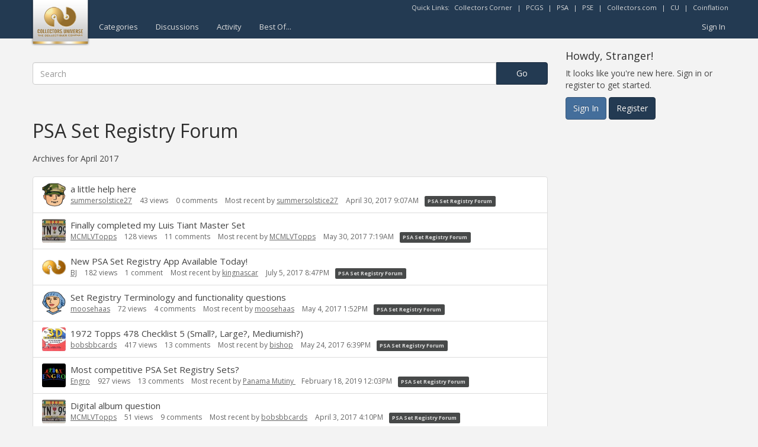

--- FILE ---
content_type: text/html; charset=utf-8
request_url: https://www.google.com/recaptcha/api2/aframe
body_size: 268
content:
<!DOCTYPE HTML><html><head><meta http-equiv="content-type" content="text/html; charset=UTF-8"></head><body><script nonce="yw2D5tPXM2OHI-6FVV8kAg">/** Anti-fraud and anti-abuse applications only. See google.com/recaptcha */ try{var clients={'sodar':'https://pagead2.googlesyndication.com/pagead/sodar?'};window.addEventListener("message",function(a){try{if(a.source===window.parent){var b=JSON.parse(a.data);var c=clients[b['id']];if(c){var d=document.createElement('img');d.src=c+b['params']+'&rc='+(localStorage.getItem("rc::a")?sessionStorage.getItem("rc::b"):"");window.document.body.appendChild(d);sessionStorage.setItem("rc::e",parseInt(sessionStorage.getItem("rc::e")||0)+1);localStorage.setItem("rc::h",'1769248555012');}}}catch(b){}});window.parent.postMessage("_grecaptcha_ready", "*");}catch(b){}</script></body></html>

--- FILE ---
content_type: text/css
request_url: https://forums.collectors.com/plugins/Online/design/online.css?v=6972765c
body_size: -33
content:
.OnlineUserWrap{display:inline-block;position:relative}.OnlineUserWrap .OnlineUserName{display:inline;visibility:hidden;position:absolute;bottom:100%;margin-bottom:2px;left:2px;background:#fff;border-radius:2px;-moz-border-radius:2px;-webkit-border-radius:2px;border:1px solid #909090;padding:5px;line-height:1.2;z-index:10;white-space:nowrap}.OnlineUserWrap .OnlineUserName:before{content:"";border:5px solid #909090;border-color:#909090 transparent transparent transparent;position:absolute;bottom:-10px;left:7px}.OnlineUserWrap .OnlineUserName:after{content:"";border:5px solid white;border-color:white transparent transparent transparent;position:absolute;bottom:-9px;left:7px}.OnlineUserWrap:hover .OnlineUserName{visibility:visible}.WhosOnline .Invisible{opacity:.6}.WhosOnline .Invisible:hover{opacity:1}
